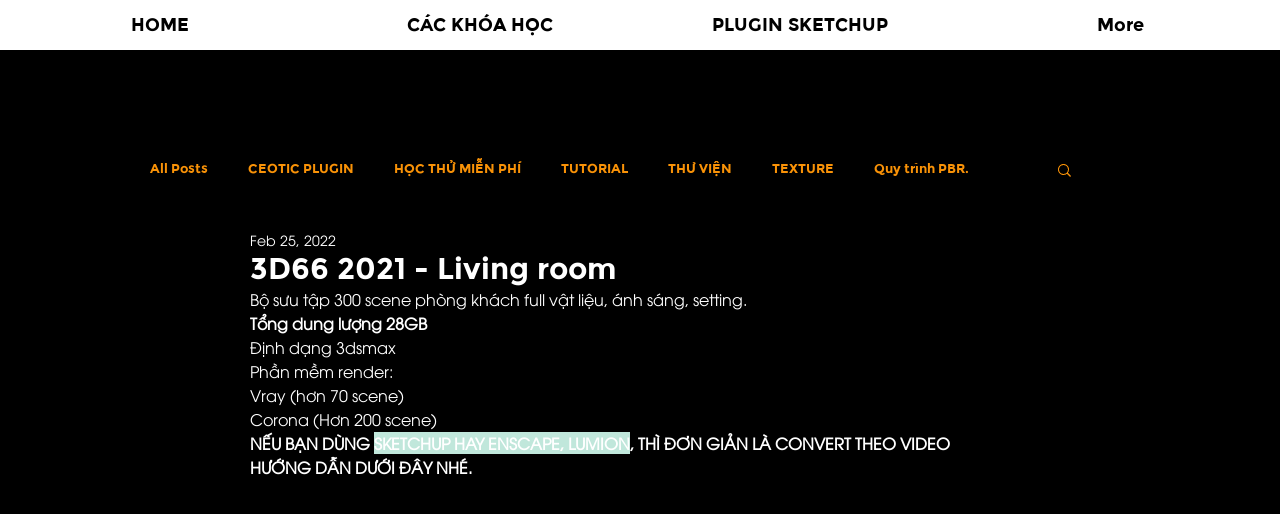

--- FILE ---
content_type: text/css; charset=utf-8
request_url: https://www.ceotic.net/_serverless/pro-gallery-css-v4-server/layoutCss?ver=2&id=5k950-not-scoped&items=3679_1500_1000%7C3630_1500_930%7C3478_1500_831%7C3454_1500_750%7C3574_1500_1000%7C3594_1500_750%7C3608_1500_1126%7C3510_1500_829%7C3623_1500_833%7C3478_1500_910%7C3797_1500_795%7C3518_1500_833%7C3381_1500_774%7C3675_1500_832%7C3526_1500_1116%7C3735_1500_833%7C3759_1500_956%7C3639_1500_949&container=919.25_740_1963_720&options=gallerySizeType:px%7CenableInfiniteScroll:true%7CtitlePlacement:SHOW_ON_HOVER%7CgridStyle:1%7CimageMargin:5%7CgalleryLayout:2%7CisVertical:true%7CnumberOfImagesPerRow:3%7CgallerySizePx:300%7CcubeRatio:1%7CcubeType:fill%7CgalleryThumbnailsAlignment:none
body_size: -124
content:
#pro-gallery-5k950-not-scoped [data-hook="item-container"][data-idx="0"].gallery-item-container{opacity: 1 !important;display: block !important;transition: opacity .2s ease !important;top: 0px !important;left: 0px !important;right: auto !important;height: 243px !important;width: 243px !important;} #pro-gallery-5k950-not-scoped [data-hook="item-container"][data-idx="0"] .gallery-item-common-info-outer{height: 100% !important;} #pro-gallery-5k950-not-scoped [data-hook="item-container"][data-idx="0"] .gallery-item-common-info{height: 100% !important;width: 100% !important;} #pro-gallery-5k950-not-scoped [data-hook="item-container"][data-idx="0"] .gallery-item-wrapper{width: 243px !important;height: 243px !important;margin: 0 !important;} #pro-gallery-5k950-not-scoped [data-hook="item-container"][data-idx="0"] .gallery-item-content{width: 243px !important;height: 243px !important;margin: 0px 0px !important;opacity: 1 !important;} #pro-gallery-5k950-not-scoped [data-hook="item-container"][data-idx="0"] .gallery-item-hover{width: 243px !important;height: 243px !important;opacity: 1 !important;} #pro-gallery-5k950-not-scoped [data-hook="item-container"][data-idx="0"] .item-hover-flex-container{width: 243px !important;height: 243px !important;margin: 0px 0px !important;opacity: 1 !important;} #pro-gallery-5k950-not-scoped [data-hook="item-container"][data-idx="0"] .gallery-item-wrapper img{width: 100% !important;height: 100% !important;opacity: 1 !important;} #pro-gallery-5k950-not-scoped [data-hook="item-container"][data-idx="1"].gallery-item-container{opacity: 1 !important;display: block !important;transition: opacity .2s ease !important;top: 0px !important;left: 248px !important;right: auto !important;height: 243px !important;width: 244px !important;} #pro-gallery-5k950-not-scoped [data-hook="item-container"][data-idx="1"] .gallery-item-common-info-outer{height: 100% !important;} #pro-gallery-5k950-not-scoped [data-hook="item-container"][data-idx="1"] .gallery-item-common-info{height: 100% !important;width: 100% !important;} #pro-gallery-5k950-not-scoped [data-hook="item-container"][data-idx="1"] .gallery-item-wrapper{width: 244px !important;height: 243px !important;margin: 0 !important;} #pro-gallery-5k950-not-scoped [data-hook="item-container"][data-idx="1"] .gallery-item-content{width: 244px !important;height: 243px !important;margin: 0px 0px !important;opacity: 1 !important;} #pro-gallery-5k950-not-scoped [data-hook="item-container"][data-idx="1"] .gallery-item-hover{width: 244px !important;height: 243px !important;opacity: 1 !important;} #pro-gallery-5k950-not-scoped [data-hook="item-container"][data-idx="1"] .item-hover-flex-container{width: 244px !important;height: 243px !important;margin: 0px 0px !important;opacity: 1 !important;} #pro-gallery-5k950-not-scoped [data-hook="item-container"][data-idx="1"] .gallery-item-wrapper img{width: 100% !important;height: 100% !important;opacity: 1 !important;} #pro-gallery-5k950-not-scoped [data-hook="item-container"][data-idx="2"].gallery-item-container{opacity: 1 !important;display: block !important;transition: opacity .2s ease !important;top: 0px !important;left: 497px !important;right: auto !important;height: 243px !important;width: 243px !important;} #pro-gallery-5k950-not-scoped [data-hook="item-container"][data-idx="2"] .gallery-item-common-info-outer{height: 100% !important;} #pro-gallery-5k950-not-scoped [data-hook="item-container"][data-idx="2"] .gallery-item-common-info{height: 100% !important;width: 100% !important;} #pro-gallery-5k950-not-scoped [data-hook="item-container"][data-idx="2"] .gallery-item-wrapper{width: 243px !important;height: 243px !important;margin: 0 !important;} #pro-gallery-5k950-not-scoped [data-hook="item-container"][data-idx="2"] .gallery-item-content{width: 243px !important;height: 243px !important;margin: 0px 0px !important;opacity: 1 !important;} #pro-gallery-5k950-not-scoped [data-hook="item-container"][data-idx="2"] .gallery-item-hover{width: 243px !important;height: 243px !important;opacity: 1 !important;} #pro-gallery-5k950-not-scoped [data-hook="item-container"][data-idx="2"] .item-hover-flex-container{width: 243px !important;height: 243px !important;margin: 0px 0px !important;opacity: 1 !important;} #pro-gallery-5k950-not-scoped [data-hook="item-container"][data-idx="2"] .gallery-item-wrapper img{width: 100% !important;height: 100% !important;opacity: 1 !important;} #pro-gallery-5k950-not-scoped [data-hook="item-container"][data-idx="3"]{display: none !important;} #pro-gallery-5k950-not-scoped [data-hook="item-container"][data-idx="4"]{display: none !important;} #pro-gallery-5k950-not-scoped [data-hook="item-container"][data-idx="5"]{display: none !important;} #pro-gallery-5k950-not-scoped [data-hook="item-container"][data-idx="6"]{display: none !important;} #pro-gallery-5k950-not-scoped [data-hook="item-container"][data-idx="7"]{display: none !important;} #pro-gallery-5k950-not-scoped [data-hook="item-container"][data-idx="8"]{display: none !important;} #pro-gallery-5k950-not-scoped [data-hook="item-container"][data-idx="9"]{display: none !important;} #pro-gallery-5k950-not-scoped [data-hook="item-container"][data-idx="10"]{display: none !important;} #pro-gallery-5k950-not-scoped [data-hook="item-container"][data-idx="11"]{display: none !important;} #pro-gallery-5k950-not-scoped [data-hook="item-container"][data-idx="12"]{display: none !important;} #pro-gallery-5k950-not-scoped [data-hook="item-container"][data-idx="13"]{display: none !important;} #pro-gallery-5k950-not-scoped [data-hook="item-container"][data-idx="14"]{display: none !important;} #pro-gallery-5k950-not-scoped [data-hook="item-container"][data-idx="15"]{display: none !important;} #pro-gallery-5k950-not-scoped [data-hook="item-container"][data-idx="16"]{display: none !important;} #pro-gallery-5k950-not-scoped [data-hook="item-container"][data-idx="17"]{display: none !important;} #pro-gallery-5k950-not-scoped .pro-gallery-prerender{height:1483px !important;}#pro-gallery-5k950-not-scoped {height:1483px !important; width:740px !important;}#pro-gallery-5k950-not-scoped .pro-gallery-margin-container {height:1483px !important;}#pro-gallery-5k950-not-scoped .pro-gallery {height:1483px !important; width:740px !important;}#pro-gallery-5k950-not-scoped .pro-gallery-parent-container {height:1483px !important; width:745px !important;}